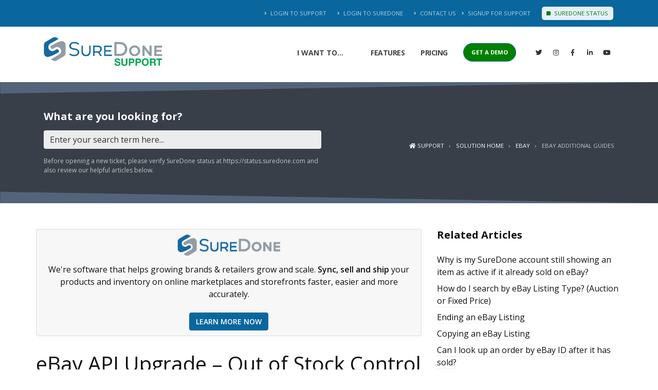

--- FILE ---
content_type: text/html; charset=utf-8
request_url: https://support.suredone.com/support/solutions/articles/1000235981-ebay-api-upgrade-out-of-stock-control-
body_size: 18422
content:
<!DOCTYPE html>
       
        <!--[if lt IE 7]><html class="no-js ie6 dew-dsm-theme " lang="en" dir="ltr" data-date-format="us"><![endif]-->       
        <!--[if IE 7]><html class="no-js ie7 dew-dsm-theme " lang="en" dir="ltr" data-date-format="us"><![endif]-->       
        <!--[if IE 8]><html class="no-js ie8 dew-dsm-theme " lang="en" dir="ltr" data-date-format="us"><![endif]-->       
        <!--[if IE 9]><html class="no-js ie9 dew-dsm-theme " lang="en" dir="ltr" data-date-format="us"><![endif]-->       
        <!--[if IE 10]><html class="no-js ie10 dew-dsm-theme " lang="en" dir="ltr" data-date-format="us"><![endif]-->       
        <!--[if (gt IE 10)|!(IE)]><!--><html class="no-js  dew-dsm-theme " lang="en" dir="ltr" data-date-format="us"><!--<![endif]-->
	<head>
		
		<!-- Ortto suredone1 capture code -->
<script>window.ap3c = window.ap3c || {};var ap3c = window.ap3c;ap3c.cmd = ap3c.cmd || [];ap3c.cmd.push(function() {ap3c.init('Y5LHqqc0iHbbOrBkc3VyZWRvbmUx', 'https://t.suredone.net/');ap3c.track({v: 0});});ap3c.activity = function(act) { ap3c.act = (ap3c.act || []); ap3c.act.push(act); };var s, t; s = document.createElement('script'); s.type = 'text/javascript'; s.src = "https://t.suredone.net/app.js";t = document.getElementsByTagName('script')[0]; t.parentNode.insertBefore(s, t);</script>
<!-- Google Tag Manager --><script>(function(w,d,s,l,i){w[l]=w[l]||[];w[l].push({'gtm.start':new Date().getTime(),event:'gtm.js'});var f=d.getElementsByTagName(s)[0],j=d.createElement(s),dl=l!='dataLayer'?'&l='+l:'';j.async=true;j.src='https://www.googletagmanager.com/gtm.js?id='+i+dl;f.parentNode.insertBefore(j,f);})(window,document,'script','dataLayer','GTM-5N8P8LB');</script><!-- End Google Tag Manager -->
<!-- <script>
document.addEventListener("DOMContentLoaded", (event) => {
  delete Array.prototype.toJSON;
  delete Date.prototype.toJSON;
  delete String.prototype.toJSON;
  delete Array.prototype.toJSON;
  delete Number.prototype.toJSON;
  delete Object.toJSON;
});
</script> -->
<!-- <script>
    !function(){var analytics=window.analytics=window.analytics||[];if(!analytics.initialize)if(analytics.invoked)window.console&&console.error&&console.error("Segment snippet included twice.");else{analytics.invoked=!0;analytics.methods=["trackSubmit","trackClick","trackLink","trackForm","pageview","identify","reset","group","track","ready","alias","debug","page","once","off","on","addSourceMiddleware","addIntegrationMiddleware","setAnonymousId","addDestinationMiddleware"];analytics.factory=function(e){return function(){var t=Array.prototype.slice.call(arguments);t.unshift(e);analytics.push(t);return analytics}};for(var e=0;e<analytics.methods.length;e++){var key=analytics.methods[e];analytics[key]=analytics.factory(key)}analytics.load=function(key,e){var t=document.createElement("script");t.type="text/javascript";t.async=!0;t.src="https://app.suredone.com/segment/analytics.js/v1/" + key + "/analytics.min.js";var n=document.getElementsByTagName("script")[0];n.parentNode.insertBefore(t,n);analytics._loadOptions=e};analytics._writeKey="BGhIo1ZMrzcWCLBhtos0g9kY1CLDT9wC";analytics.SNIPPET_VERSION="4.13.2";
  analytics.load("BGhIo1ZMrzcWCLBhtos0g9kY1CLDT9wC");
  analytics.page();
  }}();

</script> -->
<meta name="google-site-verification" content="AJMywzUhLz-KkOrPrBMTp8GTLkgJ0uDkgniCRf1ZA3U" />

<!-- Title for the page -->
<title> eBay API Upgrade – Out of Stock Control  : Support </title>

<!-- Meta information -->

      <meta charset="utf-8" />
      <meta http-equiv="X-UA-Compatible" content="IE=edge,chrome=1" />
      <meta name="description" content= "" />
      <meta name="author" content= "" />
       <meta property="og:title" content="eBay API Upgrade – Out of Stock Control " />  <meta property="og:url" content="https://support.suredone.com/support/solutions/articles/1000235981-ebay-api-upgrade-out-of-stock-control-" />  <meta property="og:description" content="  
 eBay API Upgrade – Out of Stock Control 
   
 Reminder: Out of Stock Control is a setting that can only be applied to eBay items that are Fixed Price with a duration of Good Till Canceled. 
   
 How Does Out of Stock Control Previously Worked?..." />  <meta property="og:image" content="https://s3.amazonaws.com/cdn.freshdesk.com/data/helpdesk/attachments/production/1000588569/logo/suredone-320x65.png?X-Amz-Algorithm=AWS4-HMAC-SHA256&amp;amp;X-Amz-Credential=AKIAS6FNSMY2XLZULJPI%2F20251230%2Fus-east-1%2Fs3%2Faws4_request&amp;amp;X-Amz-Date=20251230T165449Z&amp;amp;X-Amz-Expires=604800&amp;amp;X-Amz-SignedHeaders=host&amp;amp;X-Amz-Signature=6787711eced326cf618c9a1234bc2d935a4c0527a4b3ca69889ec85aa1f2bd92" />  <meta property="og:site_name" content="Support" />  <meta property="og:type" content="article" />  <meta name="twitter:title" content="eBay API Upgrade – Out of Stock Control " />  <meta name="twitter:url" content="https://support.suredone.com/support/solutions/articles/1000235981-ebay-api-upgrade-out-of-stock-control-" />  <meta name="twitter:description" content="  
 eBay API Upgrade – Out of Stock Control 
   
 Reminder: Out of Stock Control is a setting that can only be applied to eBay items that are Fixed Price with a duration of Good Till Canceled. 
   
 How Does Out of Stock Control Previously Worked?..." />  <meta name="twitter:image" content="https://s3.amazonaws.com/cdn.freshdesk.com/data/helpdesk/attachments/production/1000588569/logo/suredone-320x65.png?X-Amz-Algorithm=AWS4-HMAC-SHA256&amp;amp;X-Amz-Credential=AKIAS6FNSMY2XLZULJPI%2F20251230%2Fus-east-1%2Fs3%2Faws4_request&amp;amp;X-Amz-Date=20251230T165449Z&amp;amp;X-Amz-Expires=604800&amp;amp;X-Amz-SignedHeaders=host&amp;amp;X-Amz-Signature=6787711eced326cf618c9a1234bc2d935a4c0527a4b3ca69889ec85aa1f2bd92" />  <meta name="twitter:card" content="summary" />  <meta name="keywords" content="eBay, out of stock control" />  <link rel="canonical" href="https://support.suredone.com/support/solutions/articles/1000235981-ebay-api-upgrade-out-of-stock-control-" /> 

<!-- Responsive setting -->
<link rel="apple-touch-icon" href="https://s3.amazonaws.com/cdn.freshdesk.com/data/helpdesk/attachments/production/1035931155/fav_icon/favicon.ico" />
        <link rel="apple-touch-icon" sizes="72x72" href="https://s3.amazonaws.com/cdn.freshdesk.com/data/helpdesk/attachments/production/1035931155/fav_icon/favicon.ico" />
        <link rel="apple-touch-icon" sizes="114x114" href="https://s3.amazonaws.com/cdn.freshdesk.com/data/helpdesk/attachments/production/1035931155/fav_icon/favicon.ico" />
        <link rel="apple-touch-icon" sizes="144x144" href="https://s3.amazonaws.com/cdn.freshdesk.com/data/helpdesk/attachments/production/1035931155/fav_icon/favicon.ico" />
        <meta name="viewport" content="width=device-width, initial-scale=1.0, maximum-scale=5.0, user-scalable=yes" /> 

<script>
  function loadCssFile(filename){
    var linkElement=document.createElement("link");
    linkElement.setAttribute("rel", "stylesheet");
    linkElement.setAttribute("type", "text/css");
    linkElement.setAttribute("href", filename);
    document.getElementsByTagName("head")[0].appendChild(linkElement);
  }

var url = 'https://sdic.suredone.com/status/sitestatus.css?'+Date.now();
loadCssFile(url);
</script>

<meta name="viewport" content="width=device-width, initial-scale=1.0" />
<link href="https://fonts.googleapis.com/css?family=Open+Sans:300,300i,400,400i,700,700i" rel="stylesheet">
<link rel="preconnect" href="https://fonts.gstatic.com">
<link href="https://fonts.googleapis.com/css2?family=Open+Sans:ital,wght@0,300;0,400;0,600;0,700;1,400&display=swap" rel="stylesheet">
<link href="https://fonts.googleapis.com/css2?family=Shadows+Into+Light&display=swap" rel="stylesheet">

<link rel="stylesheet" href="https://use.fontawesome.com/releases/v5.14.0/css/all.css" />
<link rel="stylesheet" href="//cdn.jsdelivr.net/highlight.js/9.10.0/styles/github.min.css" />
<link rel="stylesheet" href="//cdn.jsdelivr.net/jquery.magnific-popup/1.0.0/magnific-popup.css" />


		
		<!-- Adding meta tag for CSRF token -->
		<meta name="csrf-param" content="authenticity_token" />
<meta name="csrf-token" content="zzsttmF2egheFh8NZB5WOVFunb6Sn0ya6shN1SAmLp+EKIK/9a24HzjkiQjAgw823dZ0Up0eblWA0jS4l1fMyg==" />
		<!-- End meta tag for CSRF token -->
		
		<!-- Fav icon for portal -->
		<link rel='shortcut icon' href='https://s3.amazonaws.com/cdn.freshdesk.com/data/helpdesk/attachments/production/1035931155/fav_icon/favicon.ico' />

		<!-- Base stylesheet -->
 
		<link rel="stylesheet" media="print" href="https://assets7.freshdesk.com/assets/cdn/portal_print-6e04b27f27ab27faab81f917d275d593fa892ce13150854024baaf983b3f4326.css" />
	  		<link rel="stylesheet" media="screen" href="https://assets1.freshdesk.com/assets/cdn/portal_utils-f2a9170fce2711ae2a03e789faa77a7e486ec308a2367d6dead6c9890a756cfa.css" />

		
		<!-- Theme stylesheet -->

		<link href="/support/theme.css?v=4&amp;d=1759106203" media="screen" rel="stylesheet" type="text/css">

		<!-- Google font url if present -->
		

		<!-- Including default portal based script framework at the top -->
		<script src="https://assets9.freshdesk.com/assets/cdn/portal_head_v2-d07ff5985065d4b2f2826fdbbaef7df41eb75e17b915635bf0413a6bc12fd7b7.js"></script>
		<!-- Including syntexhighlighter for portal -->
		<script src="https://assets2.freshdesk.com/assets/cdn/prism-841b9ba9ca7f9e1bc3cdfdd4583524f65913717a3ab77714a45dd2921531a402.js"></script>

		

		<!-- Access portal settings information via javascript -->
		 <script type="text/javascript">     var portal = {"language":"en","name":"Support","contact_info":"","current_page_name":"article_view","current_tab":"solutions","vault_service":{"url":"https://vault-service.freshworks.com/data","max_try":2,"product_name":"fd"},"current_account_id":95799,"preferences":{"bg_color":"#002644","header_color":"#EEEEEE","help_center_color":"#f9f9f9","footer_color":"#3b414e","tab_color":"#ffffff","tab_hover_color":"#f0f0ef","btn_background":"#ffffff","btn_primary_background":"#0083df","base_font":"Helvetica","text_color":"#333333","headings_font":"Helvetica Neue","headings_color":"#000000","link_color":"#049cdb","link_color_hover":"#036690","input_focus_ring_color":"#0083df","non_responsive":"false"},"image_placeholders":{"spacer":"https://assets2.freshdesk.com/assets/misc/spacer.gif","profile_thumb":"https://assets7.freshdesk.com/assets/misc/profile_blank_thumb-4a7b26415585aebbd79863bd5497100b1ea52bab8df8db7a1aecae4da879fd96.jpg","profile_medium":"https://assets5.freshdesk.com/assets/misc/profile_blank_medium-1dfbfbae68bb67de0258044a99f62e94144f1cc34efeea73e3fb85fe51bc1a2c.jpg"},"falcon_portal_theme":false,"current_object_id":1000235981};     var attachment_size = 20;     var blocked_extensions = "";     var allowed_extensions = "";     var store = { 
        ticket: {},
        portalLaunchParty: {} };    store.portalLaunchParty.ticketFragmentsEnabled = false;    store.pod = "us-east-1";    store.region = "US"; </script> 


			
	</head>
	<body>
            	
		
		
		<!-- Notification Messages -->
 <div class="alert alert-with-close notice hide" id="noticeajax"></div> 
<div class="layout layout--anonymous">
  <div class="layout__head">
	  

<header id="header" class="header-effect-shrink " >
  <div class="header-body border-top-0" style="top: 0px; position: fixed;">
      <div class="header-top header-top-default border-bottom-0 bg-color-primary" id="topheader" style="height: 52px; min-height: 0px; overflow: visible;">
          <div class="container">
              <div class="header-row py-2">
                  <div class="header-column justify-content-end">
                      <div class="header-row">
                          <nav class="header-nav-top">
                              <ul class="nav nav-pills text-uppercase text-2">
                                
                                <li class="nav-item nav-item-anim-icon d-none d-sm-block"> <a class="nav-link pl-0 text-light opacity-7" href="/support/login"><i class="fas fa-angle-right"></i> Login to support</a> </li>
                                
                                <li class="nav-item nav-item-anim-icon d-none d-sm-block"> <a class="nav-link pl-0 text-light opacity-7" href="https://app.suredone.com/login"><i class="fas fa-angle-right"></i> Login to Suredone</a> </li>
                                <li class="nav-item nav-item-anim-icon d-none d-md-block"> <a class="nav-link text-light opacity-7 pr-0" href="https://www.suredone.com/contact"><i class="fas fa-angle-right"></i> Contact Us</a> </li>
                                
                                    <li class="nav-item nav-item-anim-icon d-none d-sm-block"> <a class="nav-link pl-0 text-light opacity-7" href="/support/login"><i class="fas fa-angle-right"></i> Signup for support</a> </li>
                                
                                <li class="nav-item nav-item-anim-icon d-sm-block"> <a class="nav-link opacity-9 sitestatus-bar" href="https://status.suredone.com" target="_blank"><i class="fas fa-square"></i> SUREDONE STATUS</a></li>
                              </ul>
                          </nav>
                      </div>
                  </div>
              </div>
          </div>
      </div>
      <div class="header-container container" style="height: 100px; min-height: 0px;">
          <div class="header-row">
              <div class="header-column">
                  <div class="header-row">
                      <div class="header-logo" style="height: 48px;">
                          <a href="https://support.suredone.com/support/home">
                              <img class="logo-small" alt="SureDone Multichannel E-Commerce" height="48" data-sticky-width="197" data-sticky-height="40" src="https://assets.suredone.com/support/support-logo.png" style="top: 0px; height: 60px;">
                          </a>
                      </div>
                  </div>
              </div>
              <div class="header-column justify-content-end">
                  <div class="header-row">
                      <div class="header-nav header-nav-links order-2 order-lg-1">
                          <div class="header-nav-main header-nav-main-square header-nav-main-effect-2 header-nav-main-sub-effect-1">
                              <div role="navigation" class="s-collapse">
                                  <ul class="nav nav-pills" id="mainNav">
                                      <li class="dropdown dropdown-mega dropdown--sub"> 
                                        <span class="dropdown-item dropdown-toggle" role="button" href="https://app.suredone.com/login">I want to...</span> 
                                        <ul class="dropdown__list">
                                          
                                            <li class="dropwdown-list__item"><a class="dropwdown-list__link" href="/support/login">Login to Support</a></li>
                                            <li class="dropwdown-list__item"><a class="dropwdown-list__link" href="/support/solutions">View Help Articles</a></li>
                                            <li class="dropwdown-list__item"><a class="dropwdown-list__link" href="/support/discussions">View Discussions</a></li>
                                          
                                        </ul>
                                      </li>
                                    <li class="dropdown dropdown-mega">
                                      <a class="dropdown-item dropdown-toggle" href="https://www.suredone.com/features/">Features</a>
                                    </li>
                                    <li class="dropdown">
                                      <a class="dropdown-item dropdown-toggle" href="https://www.suredone.com/pricing/">Pricing</a>
                                    </li>
                                  </ul>
                                </div>
                          </div>
                          <a onclick="ga('gtm6.send', 'event', 'trial', 'clicked', 'header');" href="https://app.suredone.com/registration?" id="startfree" class="startfree btn btn-rounded btn-primary text-1 ml-3 font-weight-bold text-uppercase d-none d-sm-block" style="background-color:green;">GET A DEMO</a>
                          <a onclick="ga('gtm6.send', 'event', 'trial', 'clicked', 'header');" href="https://app.suredone.com/registration?" id="startfree" class="startfree btn btn-rounded btn-primary text-1 ml-3 font-weight-bold text-uppercase d-block d-sm-none" style="background-color:green;">GET A DEMO</a>
                          <button class="btn header-btn-collapse-nav" data-toggle="collapse" data-target=".header-nav-main nav">
                              <i class="fas fa-bars"></i>
                          </button>
                      </div>
                      <div class="header-nav-features order-1 order-lg-2 d-none d-md-block ">
                          <div class="header-nav-feature header-nav-features-social-icons">
                              <ul class="header-social-icons social-icons social-icons-clean ml-0">
                                  <li class="social-icons-twitter"><a href="https://twitter.com/suredone" target="_blank" title="Twitter"><i class="fab fa-twitter"></i></a></li>
                                  <li class="social-icons-instagram"><a href="https://www.instagram.com/suredonehq/" target="_blank" title="Instagram"><i class="fab fa-instagram"></i></a></li>
                                  <li class="social-icons-facebook"><a href="https://facebook.com/suredonehq" target="_blank" title="Facebook"><i class="fab fa-facebook-f"></i></a></li>
                                  <li class="social-icons-linkedin"><a href="https://www.linkedin.com/company/suredone" target="_blank" title="Linkedin"><i class="fab fa-linkedin-in"></i></a></li>
                                  <li class="social-icons-youtube"><a href="https://youtube.com/suredone" target="_blank" title="YouTube"><i class="fab fa-youtube"></i></a></li>
                              </ul>
                          </div>
                      </div>
                  </div>
              </div>
          </div>
      </div>
  </div>
</header>
<style>.sema-header {width: 80%;margin-bottom:20px;} .sema-header-img {max-width: 50%;} .sema-stripe {height: 10px;   background-color: #ba282e; width: 50%;} @media only screen and (max-width: 600px) {.sema-header {width: 80%;}}</style>
<!-- <center><div class="sema-header"><link href="https://assets.calendly.com/assets/external/widget.css" rel="stylesheet">
<script src="https://assets.calendly.com/assets/external/widget.js" type="text/javascript" async></script>
  <a href="" onclick="Calendly.initPopupWidget({url: 'https://calendly.com/d/cqc2-k85-4z6'});return false;"><img class="sema-header-img" src="//d3inagkmqs1m6q.cloudfront.net/v8/images/sema-website-banner-2024.png"></a></div></center> -->
<div class="topbar topbar--small" data-topbar>
  <!-- Search and page links for the page -->
  
    
  

</div>



  </div>
  <div class="layout__content">

    
      <div class="bt-container">
        <div class="bt-container-inner">
    
        
    </div>
</div>    
<div class="bt-container bt-container--search">
<div class="bt-container-inner">
<div class="row row--flex row--center">
  <div class="column column--sm-6">
    <div class="searchbox">
      <p class="h4 searchbox__title">What are you looking for?</p>
      <form class="hc-search-form print--remove" autocomplete="off" action="/support/search/solutions" id="hc-search-form" data-csrf-ignore="true">
	<div class="hc-search-input">
	<label for="support-search-input" class="hide">Enter your search term here...</label>
		<input placeholder="Enter your search term here..." type="text"
			name="term" class="special" value=""
            rel="page-search" data-max-matches="10" id="support-search-input">
	</div>
	<div class="hc-search-button">
		<button class="btn btn-primary" aria-label="Search" type="submit" autocomplete="off">
			<i class="mobile-icon-search hide-tablet"></i>
			<span class="hide-in-mobile">
				Search
			</span>
		</button>
	</div>
</form>
      <p class="searchbox__note">Before opening a new ticket, please verify SureDone status at <a href="https://status.suredone.com">https://status.suredone.com</a> and also review our helpful articles below.</p>
    </div>
  </div>
  <div class="column column--sm-6 column--breadcrumbs">
    <ol class="breadcrumbs breadcrumbs--custom">
      <li>
        <a href="/support/home"><i class="fas fa-home"></i> Support</a>
      </li>
      <li title="Solution home">
        <a href="/support/solutions">Solution home</a>
      </li>
      <li title="eBay">
        <a href="/support/solutions/1000131609">eBay</a>
      </li>
      <li title="eBay Additional Guides">
        <a href="/support/solutions/folders/1000228101">eBay Additional Guides</a>
      </li>
    </ol>
  </div>
</div> 
</div>
</div>    
<div class="bt-container">
<div class="bt-container-inner">


<div class="article-page">

  <div class="row clearfix">
    <div class="column column--sm-8">
      <article class="article clearfix" itemscope itemtype="http://schema.org/Article">
        <header class="article-header">
                    
          <section class="conversion-block" style="padding:10px">
              <img class="conversion-block__logo" alt="SureDone Multichannel E-Commerce" height="48" src="//d3inagkmqs1m6q.cloudfront.net/v8/images/suredone-236x48.png" width="200" />
              <p>We're software that helps growing brands & retailers grow and scale. <b>Sync, sell and ship</b> your products and inventory on online marketplaces and storefronts faster, easier and more accurately.</p>
              <a href="https://www.suredone.com?utm_source=suredone&utm_medium=internal&utm_campaign=solutionsingle&utm_content=na" class="btn btn-primary" target="_blank">Learn more now</a>
            </section>
          

          <h1 class="article__title" itemprop="name">
            eBay API Upgrade – Out of Stock Control 
          </h1>

          <div class="article-meta">
            <div class="article-meta__col article-meta__col--main">
              <div class="entry-info">
                <div class="entry-info__content">
                  <div class="meta">Modified on: Wed, Sep 7, 2022 at  4:59 PM</div>
                </div>
              </div>
            </div>
          </div>

          <ul class="article-tags meta">
            
              <li class="article-tags__item"><i class="fas fa-tag article-tags__icon"></i>eBay</li>
            
              <li class="article-tags__item"><i class="fas fa-tag article-tags__icon"></i>out of stock control</li>
            
          </ul>
        </header>

        <div class="article__body markdown" itemprop="articleBody">
          <div dir="ltr"><div dir="ltr">
<p><strong>eBay API Upgrade – Out of Stock Control</strong></p>
<p><strong><br></strong></p>
<p><strong>Reminder: Out of Stock Control is a setting that can only be applied to eBay items that are Fixed Price with a duration of Good Till Canceled.</strong></p>
<p><strong><br></strong></p>
<p><strong>How Does Out of Stock Control Previously Worked?</strong></p>
<p><strong><br></strong></p>
<p>Previously, Out of Stock Control could be applied on an item by item basis with a toggle that exists in the product editor of the item. There was also a default setting in the eBay channel settings that can be set to automatically have Out of Stock Control applied to new items or have it off.</p>
<p><br></p>
<p><strong>How Out of Stock Control Works Now?</strong></p>
<p><strong><br></strong></p>
<p>eBay has changed Out of Stock Control so that it can be applied on an instance level. This means you can either have all your new items have Out of Stock Control on or off. There will be no option to have some items have it on and have some items have it off. By default, this toggle will be OFF In your Channel Settings even if you previously had items set up to have Out of Stock Control on.&nbsp;</p>
<p><br></p>
<p><strong>Changes in the UI</strong></p>
<p><strong><br></strong></p>
<p>There is a new Out of Stock Control toggle added to the eBay channel settings that allows you to adjust the setting at an instance level. By default the toggle is turned off. The Out of Stock toggle previously seen in individual items' product editors will be removed.&nbsp;</p>
<p><br></p>
<p><strong>How Will These Changes Affect Listings Made Prior to Update?</strong></p>
<p><strong><br></strong></p>
<p>Current listings are subject to change upon updating depending on what the listing is currently set to and how you decide to set Out of Stock Control for your instance. The following table will explain what will happen to your listing:</p>
<p style="text-align: center;"><br></p>
<table border="1" cellpadding="0" cellspacing="0" style="text-align: center;"><tbody>
<tr>
<td style="width: 155.8pt; border-width: 1pt; border-color: windowtext; padding: 0in 5.4pt;" width="208"><p style="margin-bottom: 0.0001pt; line-height: normal;"><strong>Does current listing have Out of Stock Control ON or OFF?</strong></p></td>
<td style="width: 155.85pt; border-top-width: 1pt; border-right-width: 1pt; border-bottom-width: 1pt; border-left-style: none; border-top-color: windowtext; border-right-color: windowtext; border-bottom-color: windowtext; padding: 0in 5.4pt;" width="208"><p style="margin-bottom: 0.0001pt; line-height: normal;"><strong>New Out of Stock Control Setting</strong></p></td>
<td style="width: 155.85pt; border-top-width: 1pt; border-right-width: 1pt; border-bottom-width: 1pt; border-left-style: none; border-top-color: windowtext; border-right-color: windowtext; border-bottom-color: windowtext; padding: 0in 5.4pt;" width="208">
<p style="margin-bottom: 0.0001pt; line-height: normal;"><strong>Resulting Behavior</strong></p>
<p style="margin-bottom: 0.0001pt; line-height: normal;">&nbsp;</p>
</td>
</tr>
<tr>
<td style="width: 155.8pt; border-right-width: 1pt; border-bottom-width: 1pt; border-left-width: 1pt; border-top-style: none; border-right-color: windowtext; border-bottom-color: windowtext; border-left-color: windowtext; padding: 0in 5.4pt;" width="208">
<p style="margin-bottom: 0.0001pt; text-align: center; line-height: 115%;">&nbsp;</p>
<p style="margin-bottom: 0.0001pt; text-align: center; line-height: 115%;">OFF</p>
<p style="margin-bottom: 0.0001pt; text-align: center; line-height: 115%;">&nbsp;</p>
</td>
<td style="width: 155.85pt; border-top-style: none; border-left-style: none; border-bottom-width: 1pt; border-bottom-color: windowtext; border-right-width: 1pt; border-right-color: windowtext; padding: 0in 5.4pt;" width="208">
<p style="margin-bottom: 0.0001pt; text-align: center; line-height: 115%;">&nbsp;</p>
<p style="margin-bottom: 0.0001pt; text-align: center; line-height: 115%;">ON</p>
</td>
<td style="width: 155.85pt; border-top-style: none; border-left-style: none; border-bottom-width: 1pt; border-bottom-color: windowtext; border-right-width: 1pt; border-right-color: windowtext; padding: 0in 5.4pt;" width="208"><p style="text-align: left; margin-bottom: 0.0001pt; line-height: normal;">Listing will have Out of Stock Control applied when the item is updated or relisted</p></td>
</tr>
<tr>
<td style="width: 155.8pt; border-right-width: 1pt; border-bottom-width: 1pt; border-left-width: 1pt; border-top-style: none; border-right-color: windowtext; border-bottom-color: windowtext; border-left-color: windowtext; padding: 0in 5.4pt;" width="208">
<p style="margin-bottom: 0.0001pt; text-align: center; line-height: 115%;">&nbsp;</p>
<p style="margin-bottom: 0.0001pt; text-align: center; line-height: 115%;">ON</p>
<p style="margin-bottom: 0.0001pt; text-align: center; line-height: 115%;">&nbsp;</p>
</td>
<td style="width: 155.85pt; border-top-style: none; border-left-style: none; border-bottom-width: 1pt; border-bottom-color: windowtext; border-right-width: 1pt; border-right-color: windowtext; padding: 0in 5.4pt;" width="208">
<p style="margin-bottom: 0.0001pt; text-align: center; line-height: 115%;">&nbsp;</p>
<p style="margin-bottom: 0.0001pt; text-align: center; line-height: 115%;">OFF</p>
</td>
<td style="width: 155.85pt; border-top-style: none; border-left-style: none; border-bottom-width: 1pt; border-bottom-color: windowtext; border-right-width: 1pt; border-right-color: windowtext; padding: 0in 5.4pt;" width="208"><p style="text-align: left; margin-bottom: 0.0001pt; line-height: normal;">Listing will still have Out of Stock Control</p></td>
</tr>
<tr>
<td style="width: 155.8pt; border-right-width: 1pt; border-bottom-width: 1pt; border-left-width: 1pt; border-top-style: none; border-right-color: windowtext; border-bottom-color: windowtext; border-left-color: windowtext; padding: 0in 5.4pt;" width="208">
<p style="margin-bottom: 0.0001pt; text-align: center; line-height: 115%;">&nbsp;</p>
<p style="margin-bottom: 0.0001pt; text-align: center; line-height: 115%;">OFF</p>
<p style="margin-bottom: 0.0001pt; text-align: center; line-height: 115%;">&nbsp;</p>
</td>
<td style="width: 155.85pt; border-top-style: none; border-left-style: none; border-bottom-width: 1pt; border-bottom-color: windowtext; border-right-width: 1pt; border-right-color: windowtext; padding: 0in 5.4pt;" width="208">
<p style="margin-bottom: 0.0001pt; text-align: center; line-height: 115%;">&nbsp;</p>
<p style="margin-bottom: 0.0001pt; text-align: center; line-height: 115%;">OFF</p>
</td>
<td style="width: 155.85pt; border-top-style: none; border-left-style: none; border-bottom-width: 1pt; border-bottom-color: windowtext; border-right-width: 1pt; border-right-color: windowtext; padding: 0in 5.4pt;" width="208"><p style="text-align: left; margin-bottom: 0.0001pt; line-height: normal;">Listing will still have Out of Stock Control NOT applied</p></td>
</tr>
<tr>
<td style="width: 155.8pt; border-right-width: 1pt; border-bottom-width: 1pt; border-left-width: 1pt; border-top-style: none; border-right-color: windowtext; border-bottom-color: windowtext; border-left-color: windowtext; padding: 0in 5.4pt;" width="208">
<p style="margin-bottom: 0.0001pt; text-align: center; line-height: 115%;">&nbsp;</p>
<p style="margin-bottom: 0.0001pt; text-align: center; line-height: 115%;">ON</p>
<p style="margin-bottom: 0.0001pt; text-align: center; line-height: 115%;">&nbsp;</p>
</td>
<td style="width: 155.85pt; border-top-style: none; border-left-style: none; border-bottom-width: 1pt; border-bottom-color: windowtext; border-right-width: 1pt; border-right-color: windowtext; padding: 0in 5.4pt;" width="208">
<p style="margin-bottom: 0.0001pt; text-align: center; line-height: 115%;">&nbsp;</p>
<p style="margin-bottom: 0.0001pt; text-align: center; line-height: 115%;">ON</p>
</td>
<td style="width: 155.85pt; border-top-style: none; border-left-style: none; border-bottom-width: 1pt; border-bottom-color: windowtext; border-right-width: 1pt; border-right-color: windowtext; padding: 0in 5.4pt;" width="208"><p style="text-align: left; margin-bottom: 0.0001pt; line-height: normal;">Listing will still have Out of Stock Control applied</p></td>
</tr>
</tbody></table>
<p style="text-align: center;">&nbsp;</p>
<p style="text-align: left;"><br></p>
<p style="text-align: left;"><br></p>
<p style="text-align: left;"><strong><em>Note: When the change rolls out, your Out of Stock control setting will be set to Off by default. This will ensure that your existing listings with item level settings will not be affected by the update until you decide to change the setting to On.</em></strong></p>
</div></div>
        </div>

        
      </article>

      <footer class="article-footer clearfix">
      </footer>
    </div>
    <div class="column column--sm-4">
      <div class="article-sidebar">
        
          <div class="related-articles">
            <h4 class="related-articles__title">Related Articles</h4>
            <ul class="related-articles__list">
              
                
                <li>
                  <a href="/support/solutions/articles/1000024595-why-is-my-suredone-account-still-showing-an-item-as-active-if-it-already-sold-on-ebay-">Why is my SureDone account still showing an item as active if it already sold on eBay?</a>
                  </li>
                
              
                
                <li>
                  <a href="/support/solutions/articles/1000198964-how-do-i-search-by-ebay-listing-type-auction-or-fixed-price-">How do I search by eBay Listing Type?  (Auction or Fixed Price)</a>
                  </li>
                
              
                
                <li>
                  <a href="/support/solutions/articles/1000221124-ending-an-ebay-listing">Ending an eBay Listing</a>
                  </li>
                
              
                
                <li>
                  <a href="/support/solutions/articles/1000221119-copying-an-ebay-listing">Copying an eBay Listing</a>
                  </li>
                
              
                
                <li>
                  <a href="/support/solutions/articles/1000046606-can-i-look-up-an-order-by-ebay-id-after-it-has-sold-">Can I look up an order by eBay ID after it has sold?</a>
                  </li>
                
              
                
                <li>
                  <a href="/support/solutions/articles/1000222223-features-for-ebay-listing-types-auction-fixed-price-">Features for eBay Listing Types (Auction & Fixed Price)</a>
                  </li>
                
              
                
                <li>
                  <a href="/support/solutions/articles/1000222224-setting-up-ebay-auctions-">Setting up eBay Auctions </a>
                  </li>
                
              
                
                <li>
                  <a href="/support/solutions/articles/1000249583-sorting-ebay-store-categories-on-the-single-item-page">Sorting eBay Store Categories on the Single Item Page</a>
                  </li>
                
              
                
                <li>
                  <a href="/support/solutions/articles/1000115053-why-won-t-local-pickup-work-with-calculated-shipping-">Why Won't Local Pickup Work with Calculated Shipping? </a>
                  </li>
                
              
                
                <li>
                  <a href="/support/solutions/articles/1000118125-what-item-specifics-are-required-for-my-category-">What Item Specifics are required for my category?</a>
                  </li>
                
              
                
                <li>
                  <a href="/support/solutions/articles/1000118126-how-do-i-find-the-ebay-category-numbers-">How do I find the eBay Category Numbers?</a>
                  </li>
                
              
                
                <li>
                  <a href="/support/solutions/articles/1000118237-in-what-categories-may-i-list-variations-">In what categories may I list variations?</a>
                  </li>
                
              
                
                <li>
                  <a href="/support/solutions/articles/1000118245-i-received-a-message-from-ebay-but-i-don-t-understand-what-it-means-">I received a message from eBay, but I don't understand what it means.</a>
                  </li>
                
              
                
                <li>
                  <a href="/support/solutions/articles/1000118246-i-got-an-error-saying-my-listing-violates-ebay-policy-why-">I got an error saying my listing violates eBay Policy, why?</a>
                  </li>
                
              
                
                <li>
                  <a href="/support/solutions/articles/1000118413-what-if-i-can-t-find-my-solution-here-">What if I can't find my solution here?</a>
                  </li>
                
              
                
                <li>
                  <a href="/support/solutions/articles/1000124956-how-do-i-remove-the-amazon-s-bullet-points-from-my-ebay-template-">How do I remove the Amazon's Bullet Points from my eBay Template?</a>
                  </li>
                
              
                
                <li>
                  <a href="/support/solutions/articles/1000125421-where-can-i-find-the-ebay-measurement-charts-">Where can I find the eBay Measurement Charts?</a>
                  </li>
                
              
                
                <li>
                  <a href="/support/solutions/articles/1000128061-how-do-i-get-an-active-inventory-report-from-ebay-">How do I get an active inventory report from eBay?</a>
                  </li>
                
              
                
                <li>
                  <a href="/support/solutions/articles/1000155611-shipping-error-one-or-more-of-these-items-below-can-t-be-purchased">Shipping Error: One or more of these items below can't be purchased</a>
                  </li>
                
              
                
                <li>
                  <a href="/support/solutions/articles/1000156130-how-do-i-fix-the-javascript-error-when-i-try-to-embed-youtube-videos-in-the-longsdescription-">How do I fix the javascript Error when I try to embed youtube videos in the longsdescription?</a>
                  </li>
                
              
                
                <li>
                  <a href="/support/solutions/articles/1000158516-ebay-variation-fix">eBay Variation Fix</a>
                  </li>
                
              
                
                <li>
                  <a href="/support/solutions/articles/1000141159-how-do-i-opt-in-and-out-of-business-policies-">How do I Opt in and Out of Business Policies?</a>
                  </li>
                
              
                
                <li>
                  <a href="/support/solutions/articles/1000141972-how-do-i-edit-my-custom-ebay-template-in-suredone-">How do I edit my custom eBay template in Suredone?</a>
                  </li>
                
              
                
                <li>
                  <a href="/support/solutions/articles/1000143340-how-do-ebay-variation-images-work-in-suredone-thumbnail-default-photos-variable-photos-">How do eBay Variation Images work in SureDone (Thumbnail, Default Photos, Variable Photos)</a>
                  </li>
                
              
                
                <li>
                  <a href="/support/solutions/articles/1000146495-what-does-the-use-variation-images-in-default-setting-do-">What does the "Use Variation Images in Default" setting do?</a>
                  </li>
                
              
                
                <li>
                  <a href="/support/solutions/articles/1000149023-why-are-we-getting-a-duplicate-listing-error-message-from-ebay-">Why are we getting a duplicate listing error message from eBay?</a>
                  </li>
                
              
                
                <li>
                  <a href="/support/solutions/articles/1000151646-my-ebay-authorization-token-expired-do-i-have-to-re-sync-everything-manually-">My eBay authorization token expired do I have to re-sync everything manually?</a>
                  </li>
                
              
                
                <li>
                  <a href="/support/solutions/articles/1000180312-list-of-shiptolocations-for-global-shipping">List of Shiptolocations for Global Shipping</a>
                  </li>
                
              
                
                <li>
                  <a href="/support/solutions/articles/1000183967-ebay-customer-template-step-by-step">eBay Customer Template Step by Step</a>
                  </li>
                
              
                
                <li>
                  <a href="/support/solutions/articles/1000211472-why-don-t-my-images-show-up-in-ebay-for-active-listings-and-or-search-results-">Why Don't My Images Show up in eBay for Active Listings And/Or Search Results?</a>
                  </li>
                
              
            </ul>
          </div>
        
      </div>
    </div>
  </div>
</div>
        
    
        </div>
      </div>
    

  </div>
  
  <div class="layout__footer">
		<section class="call-to-action call-to-action-strong-grey content-align-center call-to-action-in-footer">
  <div class="container">
      <div class="row">
          <div class="col-md-9 col-lg-9">
              <div class="call-to-action-content">
                  <span class="h2call font-weight-normal text-6 mb-0">Not sold yet? We'll walk you through a no obligation demo of our comprehensive multichannel e-commerce solution.</span>
              </div>
          </div>
          <div class="col-md-3 col-lg-3">
              <div class="call-to-action-btn">
                  <a onclick="ga('gtm6.send', 'event', 'trial', 'clicked', 'footer');" href="https://app.suredone.com/registration?" target="_blank" id="startfree" class="startfree btn btn-xl btn-modern btn-primary">GET A DEMO</a>
              </div>
          </div>
      </div>
  </div>
</section>

<footer id="footer">
  <div class="container">
      <div class="footer-ribbon">
          <span>Get in Touch</span>
      </div>
      <div class="row py-5 my-4">
          <div class="col-md-9 mb-4 mb-lg-0">
              <h5 class="text-3 mb-3">ABOUT US</h5>
              <p class="mt-2 mb-2">SureDone is a multichannel e-commerce platform for growing businesses, brands and enterprises. It provides product management, listing, inventory sync and order management (OMS) for sellers who use eBay, eBay Motors, Amazon, Walmart, BigCommerce, Shopify, Magento and more.</p>
              <p><a href="https://www.suredone.com/features/" class="btn-flat btn-xs text-color-light"><strong class="text-2">VIEW MORE</strong><i class="fas fa-angle-right p-relative top-1 pl-2"></i></a></p>
              <div class="row pt-3">
                  <div class="col-6 col-lg-3 mb-4 mb-lg-0">
                      <h5 class="text-3 mb-3">QUICK LINKS</h5>
                      <ul class="list list-icons list-icons-sm mb-0">
                          <li><i class="fas fa-angle-right top-8"></i> <a class="link-hover-style-1" href="https://www.suredone.com/">Home</a></li>
                          <li><i class="fas fa-angle-right top-8"></i> <a class="link-hover-style-1" href="https://www.suredone.com/features/">Features</a></li>
                          <li><i class="fas fa-angle-right top-8"></i> <a class="link-hover-style-1" href="https://www.suredone.com/pricing/">Pricing</a></li>
                          <li><i class="fas fa-angle-right top-8"></i> <a class="link-hover-style-1" href="https://www.suredone.com/customers/">Customers</a></li>
                          <li><i class="fas fa-angle-right top-8"></i> <a class="link-hover-style-1" href="https://support.suredone.com">Support</a></li>
                          <li><i class="fas fa-angle-right top-8"></i> <a class="link-hover-style-1" href="https://www.suredone.com/about/">About</a></li>
                          <li><i class="fas fa-angle-right top-8"></i> <a class="link-hover-style-1" href="https://www.suredone.com/contact">Contact</a></li>
                          <li><i class="fas fa-angle-right top-8"></i> <a class="link-hover-style-1" href="https://www.suredone.com/about/media-kit/">Media Assets</a></li>
                      </ul>
                  </div>
                  <div class="col-6 col-lg-3 mb-4 mb-lg-0">
                      <h5 class="text-3 mb-3">FEATURES</h5>
                      <ul class="list list-icons list-icons-sm mb-0">
                          <li><i class="fas fa-angle-right top-8"></i> <a class="link-hover-style-1" href="https://www.suredone.com/features/enterprise-multichannel/">Enterprise Solutions</a></li>
                          <li><i class="fas fa-angle-right top-8"></i> <a class="link-hover-style-1" href="https://www.suredone.com/features/product-information-management/">Product Information Management</a></li>
                          <li><i class="fas fa-angle-right top-8"></i> <a class="link-hover-style-1" href="https://www.suredone.com/features/listing-management/">Product Listing Management</a></li>
                          <li><i class="fas fa-angle-right top-8"></i> <a class="link-hover-style-1" href="https://www.suredone.com/features/inventory-management/">Inventory Management System</a></li>
                          <li><i class="fas fa-angle-right top-8"></i> <a class="link-hover-style-1" href="https://www.suredone.com/features/bulk-upload/">Bulk Uploader</a></li>
                          <li><i class="fas fa-angle-right top-8"></i> <a class="link-hover-style-1" href="https://www.suredone.com/features/advanced-search/">Advanced Search</a></li>
                          <li><i class="fas fa-angle-right top-8"></i> <a class="link-hover-style-1" href="https://www.suredone.com/features/ecommerce-storefront/">E-Commerce Shopping Cart</a></li>
                          <li><i class="fas fa-angle-right top-8"></i> <a class="link-hover-style-1" href="https://www.suredone.com/features/order-management/">Order Management System</a></li>
                          <li><i class="fas fa-angle-right top-8"></i> <a class="link-hover-style-1" href="https://www.suredone.com/features/api-automation/">Developer API</a></li>
                          <li><i class="fas fa-angle-right top-8"></i> <a class="link-hover-style-1" href="https://www.suredone.com/features/powerful-integrations/">Marketplaces &amp; Integrations</a></li>
                          <li><i class="fas fa-angle-right top-8"></i> <a class="link-hover-style-1" href="https://www.suredone.com/partners/">Partner Integrations</a></li>
                          <li><i class="fas fa-angle-right top-8"></i> <a class="link-hover-style-1" href="https://www.suredone.com/features/dci-integration/">DCI Integration</a></li>
                      </ul>
                  </div>
                  <div class="col-6 col-lg-3 mb-4 mb-lg-0">
                      <h5 class="text-3 mb-3">E-Commerce Categories</h5>
                      <ul class="list list-icons list-icons-sm mb-0">
                          <li><i class="fas fa-angle-right top-8"></i> <a class="link-hover-style-1" href="https://www.suredone.com/customers/motors/">Automotive &amp; Powersports</a></li>
                          <li><i class="fas fa-angle-right top-8"></i> <a class="link-hover-style-1" href="https://www.suredone.com/customers/apparel/">Apparel &amp; Clothing</a></li>
                          <li><i class="fas fa-angle-right top-8"></i> <a class="link-hover-style-1" href="https://www.suredone.com/customers/business-industrial/">Business &amp; Industrial</a></li>
                          <li><i class="fas fa-angle-right top-8"></i> <a class="link-hover-style-1" href="https://www.suredone.com/customers/electronics/">Electronics</a></li>
                          <li><i class="fas fa-angle-right top-8"></i> <a class="link-hover-style-1" href="https://www.suredone.com/customers/jewelry/">Jewelery</a></li>
                      </ul>
                      <h5 class="text-3 mb-3">SureDone vs. Other Solutions</h5>
                      <ul class="list list-icons list-icons-sm mb-0">
                          <li><i class="fas fa-angle-right top-8"></i> <a class="link-hover-style-1" href="https://www.suredone.com/channeladvisor-alternative-for-business/">Channel Advisor Alternative</a></li>
                          <li><i class="fas fa-angle-right top-8"></i> <a class="link-hover-style-1" href="https://www.suredone.com/sellbrite-alternative-for-small-business/">Sellbrite Alternative</a></li>
                      </ul>
                  </div>
                  <div class="col-6 col-lg-3 mb-4 mb-lg-0">
                      <h5 class="text-3 mb-3">SUPPORT</h5>
                      <ul class="list list-icons list-icons-sm mb-0">
                          <li><i class="fas fa-angle-right top-8"></i> <a class="link-hover-style-1" href="https://suredone.zoom.us/webinar/register/8016057285590/WN_d47o3tpXQny00czUqEoqEg">Live Demo/Instruction</a></li>
                          <li><i class="fas fa-angle-right top-8"></i> <a class="link-hover-style-1" href="https://support.suredone.com/support/solutions">Guides</a></li>
                          <li><i class="fas fa-angle-right top-8"></i> <a class="link-hover-style-1" href="https://elearn.suredone.com">eLearn SureDone</a></li>
                          <li><i class="fas fa-angle-right top-8"></i> <a class="link-hover-style-1" href="https://www.suredone.com/faq/">FAQ</a></li>
                          <li><i class="fas fa-angle-right top-8"></i> <a class="link-hover-style-1" href="https://support.suredone.com/support/tickets">Support Tickets</a></li>
                          <li><i class="fas fa-angle-right top-8"></i> <a class="link-hover-style-1" href="https://support.suredone.com/support/discussions">Support Forums</a></li>
                          <li><i class="fas fa-angle-right top-8"></i> <a class="link-hover-style-1" href="https://app.suredone.com/product-updates">Product Updates</a></li>
                          <li><i class="fas fa-angle-right top-8"></i> <a class="link-hover-style-1" href="https://status.suredone.com">System Status</a></li>
                      </ul>
                  </div>
              </div>
          </div>
          <div class="col-md-3 mb-4 mb-lg-0">
              <h5 class="text-3 mb-3 pb-1">CONTACT US</h5>
              <ul class="list list-icons list-icons-lg">
                  <li class="mb-1"><i class="far fa-dot-circle text-color-primary"></i>
                      <p class="m-0">115 E 23rd St., New York, NY 10010</p>
                  </li>
                  <li class="mb-1"><i class="far fa-envelope text-color-primary"></i>
                      <p class="m-0"><a href="mailto:hello@suredone.com">hello@suredone.com</a></p>
                  </li>
              </ul>
              <ul class="footer-social-icons social-icons mt-4">
                  <li class="social-icons-twitter"><a href="http://www.twitter.com/suredone" target="_blank" title="Twitter"><i class="fab fa-twitter"></i></a></li>
                  <li class="social-icons-facebook"><a href="http://www.facebook.com/suredonehq" target="_blank" title="Facebook"><i class="fab fa-facebook-f"></i></a></li>
                  <li class="social-icons-instagram"><a href="http://www.instagram.com/suredonehq" target="_blank" title="Facebook"><i class="fab fa-instagram"></i></a></li>
                  <li class="social-icons-linkedin"><a href="http://www.linkedin.com/company/suredone" target="_blank" title="Linkedin"><i class="fab fa-linkedin-in"></i></a></li>
                  <li class="social-icons-youtube"><a href="https://youtube.com/suredone" target="_blank" title="Youtube"><i class="fab fa-youtube"></i></a></li>

              </ul>
          </div>
      </div>
  </div>
  <div class="footer-copyright">
      <div class="container py-2">
          <div class="row py-4">
              <div class="col-lg-7 d-flex align-items-center justify-content-center justify-content-lg-start mb-4 mb-lg-0">
                  <p>
                    <a href="https://www.suredone.com/" class="logo pr-0 pr-lg-3">
                        <img alt="SureDone Multichannel E-Commerce Software" src="https://assets.suredone.com/support/support-logo.png" class="opacity-5" style="height:45px;">
                    </a>
                    SureDone Inc. © Copyright 2012 - 2021. All Rights Reserved.</p>
              </div>
              <div class="col-lg-4 d-flex align-items-center justify-content-center justify-content-lg-end">
                  <nav id="sub-menu">
                      <ul>
                          <li><i class="fas fa-angle-right"></i><a href="https://www.suredone.com/contact-demo/" class="ml-1 text-decoration-none"> Contact Us</a></li>
                          <li><i class="fas fa-angle-right"></i><a href="https://www.suredone.com/terms/" class="ml-1 text-decoration-none"> Terms of Use</a></li>
                          <li><i class="fas fa-angle-right"></i><a href="https://www.suredone.com/privacy/" class="ml-1 text-decoration-none"> Privacy Policy</a></li>
                          <!-- <li><i class="fas fa-angle-right"></i><a href="https://www.suredone.com/security" class="ml-1 text-decoration-none"> Security</a></li> -->
                      </ul>
                  </nav>
              </div>
          </div>
      </div>
  </div>
</footer>

  </div>
</div>

<div class="s-modal hidden" data-check-level>
	<div class="s-modal__content">
		<span class="s-modal__close" data-dismiss="modal" aria-label="Close"><i class="fas fa-times"></i></span>
		<p class="s-modal__text">If you do not meet the following guidelines you may be charged $75/hour to resolve your issue. Only open a P1 ticket for EMERGENCY Issues with LISTING/ORDERS (NOT ADDING/EDITING) for over 25% of items having a material effect on your business income or if you have received a warning of suspension/have been suspended from channel.</p>
		<p class="s-modal__text">Do you still want to set this as a P1 issue?</p>
		<a href="#" class="s-modal__button btn btn-primary" data-modal-answer="yes">Yes</a>
		<a href="#" class="s-modal__button btn btn-default" data-modal-answer="no">No</a>
	</div>
</div>
<div class="s-modal-backdrop hidden" data-modal-backdrop></div>

<!-- Google Tag Manager (noscript) -->
<noscript><iframe src="https://www.googletagmanager.com/ns.html?id=GTM-5N8P8LB" height="0" width="0" style="display:none;visibility:hidden"></iframe></noscript>
<!-- End Google Tag Manager (noscript) -->

<script src="//cdn.jsdelivr.net/jquery.magnific-popup/1.0.0/jquery.magnific-popup.min.js"></script>
<script src="//cdn.jsdelivr.net/highlight.js/9.10.0/highlight.min.js"></script>

<script>
	(function($) {
  hljs.initHighlightingOnLoad();

  var BT_SETTINGS = {
    css: {
      activeClass: 'is-active',
      hiddenClass: 'is-hidden',
      visibleClass: 'is-visible'
    }
  };

	  var $topbar = $('[data-topbar]');
	  var $topSearchBar = $('.topbar__search .hc-search-form');
	  var $topSearchBarQuery = $topSearchBar.find('input.special');
	  var $topSearchBarBtn = $('.topbar__btn-search');

	  $topbar.removeClass(BT_SETTINGS.css.hiddenClass);

	  $('[data-toggle-menu]').click(function() {
	    $(this).toggleClass(BT_SETTINGS.css.activeClass);
	    $('[data-menu]').toggle();
	  });

	  $('.image-with-lightbox').magnificPopup({
	    type: 'image',
	    closeOnContentClick: true,
	    closeBtnInside: false,
	    fixedContentPos: true,
	    mainClass: 'mfp-with-zoom', // class to remove default margin from left and right side
	    image: {
	      verticalFit: true
	    },
	    zoom: {
	      enabled: true,
	      duration: 300 // don't foget to change the duration also in CSS
	    }
	  });

	  $('.image-with-video-icon').magnificPopup({
	    disableOn: 700,
	    type: 'iframe',
	    mainClass: 'mfp-fade',
	    removalDelay: 160,
	    preloader: false,
	    fixedContentPos: false
	  });

	  $('.accordion__item-title').on('click', function() {
	    var $title = $(this);
	    $title.toggleClass('accordion__item-title--active');
	    $title
	      .parents('.accordion__item')
	      .find('.accordion__item-content')
	      .slideToggle();
	  });

	  $('.tabs-link').click(function(e) {
	    e.preventDefault();
	    var $link = $(this);
	    var tabIndex = $link.index();
	    var $tab = $link.parents('.tabs').find('.tab').eq(tabIndex);
	    $link
	      .addClass(BT_SETTINGS.css.activeClass)
	      .siblings()
	      .removeClass(BT_SETTINGS.css.activeClass);
	    $tab
	      .removeClass(BT_SETTINGS.css.hiddenClass)
	      .siblings('.tab')
	      .addClass(BT_SETTINGS.css.hiddenClass);
	  });

	  $topSearchBarBtn.click(function() {
	    $(this).addClass(BT_SETTINGS.css.hiddenClass);
	    $topSearchBar.addClass(BT_SETTINGS.css.visibleClass);
	    $topSearchBarQuery.focus();
	  });

	  $(document).mouseup(function(e) {
	    if (!$topSearchBarQuery.is(e.target)) {
	      $topSearchBar.removeClass(BT_SETTINGS.css.visibleClass);
	      $topSearchBarBtn.removeClass(BT_SETTINGS.css.hiddenClass);
	    }
	  });

	  // Fix animated icons
	  $('.fa-spin').empty();

	  $('.topbar__search input.special').attr('placeholder', 'Search');

	  $(document).on('click', '.header-btn-collapse-nav', function(){
	    $('.header-nav-main .s-collapse').toggleClass('show');
	    $('.header-body').toggleClass('active');
	  });

	  $(window).on('scroll', function(){
	    var scrolledTop = $(window).scrollTop();
	    var $topHeader = $('.header-top');

	    if(scrolledTop > $topHeader.height()){
	      $('html').addClass('sticky-header-active');
	      $topHeader.addClass('scrolled');
		  $('.header-container').height(70);
		  $('.logo-small').height(40);
	    } else {
	      $('html').removeClass('sticky-header-active');
	      $topHeader.removeClass('scrolled');
		  $('.header-container').height(100);
		  $('.logo-small').height(48);
	    }
	  });

	  if(window.location.href.indexOf('?channel=true') > -1 && $('[data-channel]').length > 0){
	    $('[data-channel]').removeClass('hidden');
	    $('#category-list').addClass('hidden');
	  }
	  $('<p><strong>Please Note:</strong> This is NOT your SureDone login. You must sign up for a separate account on this system.</p>').insertAfter('#login-form>p');

	  // New ticket page: notes below the fields 
	  if($('[data-new-ticket-page]').length > 0){

		$('<div class="ticket-note">' + skuNote + '</div>').insertAfter('#helpdesk_ticket_custom_field_sku_95799');

		$('<div class="ticket-note">' + getUID + '</div>').insertAfter('#helpdesk_ticket_custom_field_cf_uid_95799');

		// $('<div class="ticket-note">' + ticketPriorities + '</div>').insertAfter('#helpdesk_ticket_custom_field_internal_priority_95799');
		$('label.required.control-label.internal_priority_95799-label[for="helpdesk_ticket_internal_priority_95799"]').after(ticketPriorities);


		var $callCheckbox = $('#helpdesk_ticket_custom_field_check_to_request_telephone_call_see_above_95799').parents('label.checkbox');
		$('<div class="ticket-note">' + checkToRequestCall + '</div>').insertAfter($callCheckbox);

		//New ticket page: check priority level
		$('#helpdesk_ticket_custom_field_internal_priority_95799').on('change', function(){
			if($(this).val() == 'P1'){
				showModal();
			}
		});

		$(document).on('click', '[data-modal-backdrop], [data-dismiss="modal"]', function(){
			$('#helpdesk_ticket_custom_field_internal_priority_95799').val('P2');
			hideModal();
		});

		$(document).on('click', '[data-modal-answer]', function(){
			if($(this).attr('data-modal-answer') == 'no'){
				$('#helpdesk_ticket_custom_field_internal_priority_95799').val('P2');
			}
			hideModal();
			return false;
		});

		var $modalElements = $('[data-check-level], [data-modal-backdrop]');

		function hideModal(){
			$modalElements.addClass('hidden');
		}

		function showModal(){
			$modalElements.removeClass('hidden');
		}
	  }

	})(jQuery);
</script>
<script>
  window.intercomSettings = {
    app_id: "046741fbc1ca9e50058866938ccb394b098a7ec2"
  };
</script>

<script>
// We pre-filled your app ID in the widget URL: 'https://widget.intercom.io/widget/046741fbc1ca9e50058866938ccb394b098a7ec2'
(function(){var w=window;var ic=w.Intercom;if(typeof ic==="function"){ic('reattach_activator');ic('update',w.intercomSettings);}else{var d=document;var i=function(){i.c(arguments);};i.q=[];i.c=function(args){i.q.push(args);};w.Intercom=i;var l=function(){var s=d.createElement('script');s.type='text/javascript';s.async=true;s.src='https://widget.intercom.io/widget/046741fbc1ca9e50058866938ccb394b098a7ec2';var x=d.getElementsByTagName('script')[0];x.parentNode.insertBefore(s,x);};if(w.attachEvent){w.attachEvent('onload',l);}else{w.addEventListener('load',l,false);}}})();
</script>

<script>
	//jQuery("#new-ticket-search").addClass("sticky-top");
	//jQuery("#helpdesk_ticket_subject").off('blur');
	jQuery("#helpdesk_ticket_subject").on('keypress', function(ev){
                var searchString = this.value.replace(/^\s+|\s+$/g, "");
                if(searchString != '' && searchString.length > 1){
                  jQuery(this).addClass("sloading loading-small loading-right");
                  callbackToSolutionSearch(searchString);
                }else{
                  jQuery(this).removeClass("sloading loading-small loading-right");
                }
            });
	jQuery("#new-ticket-search")
                      .html('<h4>Related articles...</h4><br /><p>Enter the ticket subject to see relevant help articles.')
                      .show();
	</script>




			<script src="https://assets2.freshdesk.com/assets/cdn/portal_bottom-0fe88ce7f44d512c644a48fda3390ae66247caeea647e04d017015099f25db87.js"></script>

		<script src="https://assets8.freshdesk.com/assets/cdn/redactor-642f8cbfacb4c2762350a557838bbfaadec878d0d24e9a0d8dfe90b2533f0e5d.js"></script> 
		<script src="https://assets1.freshdesk.com/assets/cdn/lang/en-4a75f878b88f0e355c2d9c4c8856e16e0e8e74807c9787aaba7ef13f18c8d691.js"></script>
		<!-- for i18n-js translations -->
  		<script src="https://assets4.freshdesk.com/assets/cdn/i18n/portal/en-7dc3290616af9ea64cf8f4a01e81b2013d3f08333acedba4871235237937ee05.js"></script>
		<!-- Including default portal based script at the bottom -->
		<script nonce="AHcIzQWKeGm+O+7QL0Cs5g==">
//<![CDATA[
	
	jQuery(document).ready(function() {
					
		// Setting the locale for moment js
		moment.lang('en');

		var validation_meassages = {"required":"This field is required.","remote":"Please fix this field.","email":"Please enter a valid email address.","url":"Please enter a valid URL.","date":"Please enter a valid date.","dateISO":"Please enter a valid date ( ISO ).","number":"Please enter a valid number.","digits":"Please enter only digits.","creditcard":"Please enter a valid credit card number.","equalTo":"Please enter the same value again.","two_decimal_place_warning":"Value cannot have more than 2 decimal digits","select2_minimum_limit":"Please type %{char_count} or more letters","select2_maximum_limit":"You can only select %{limit} %{container}","maxlength":"Please enter no more than {0} characters.","minlength":"Please enter at least {0} characters.","rangelength":"Please enter a value between {0} and {1} characters long.","range":"Please enter a value between {0} and {1}.","max":"Please enter a value less than or equal to {0}.","min":"Please enter a value greater than or equal to {0}.","select2_maximum_limit_jq":"You can only select {0} {1}","facebook_limit_exceed":"Your Facebook reply was over 8000 characters. You'll have to be more clever.","messenger_limit_exceeded":"Oops! You have exceeded Messenger Platform's character limit. Please modify your response.","not_equal_to":"This element should not be equal to","email_address_invalid":"One or more email addresses are invalid.","twitter_limit_exceed":"Oops! You have exceeded Twitter's character limit. You'll have to modify your response.","password_does_not_match":"The passwords don't match. Please try again.","valid_hours":"Please enter a valid hours.","reply_limit_exceed":"Your reply was over 2000 characters. You'll have to be more clever.","url_format":"Invalid URL format","url_without_slash":"Please enter a valid URL without '/'","link_back_url":"Please enter a valid linkback URL","requester_validation":"Please enter a valid requester details or <a href=\"#\" id=\"add_requester_btn_proxy\">add new requester.</a>","agent_validation":"Please enter valid agent details","email_or_phone":"Please enter a Email or Phone Number","upload_mb_limit":"Upload exceeds the available 15MB limit","invalid_image":"Invalid image format","atleast_one_role":"At least one role is required for the agent","invalid_time":"Invalid time.","remote_fail":"Remote validation failed","trim_spaces":"Auto trim of leading & trailing whitespace","hex_color_invalid":"Please enter a valid hex color value.","name_duplication":"The name already exists.","invalid_value":"Invalid value","invalid_regex":"Invalid Regular Expression","same_folder":"Cannot move to the same folder.","maxlength_255":"Please enter less than 255 characters","decimal_digit_valid":"Value cannot have more than 2 decimal digits","atleast_one_field":"Please fill at least {0} of these fields.","atleast_one_portal":"Select atleast one portal.","custom_header":"Please type custom header in the format -  header : value","same_password":"Should be same as Password","select2_no_match":"No matching %{container} found","integration_no_match":"no matching data...","time":"Please enter a valid time","valid_contact":"Please add a valid contact","field_invalid":"This field is invalid","select_atleast_one":"Select at least one option.","ember_method_name_reserved":"This name is reserved and cannot be used. Please choose a different name."}	

		jQuery.extend(jQuery.validator.messages, validation_meassages );


		jQuery(".call_duration").each(function () {
			var format,time;
			if (jQuery(this).data("time") === undefined) { return; }
			if(jQuery(this).hasClass('freshcaller')){ return; }
			time = jQuery(this).data("time");
			if (time>=3600) {
			 format = "hh:mm:ss";
			} else {
				format = "mm:ss";
			}
			jQuery(this).html(time.toTime(format));
		});
	});

	// Shortcuts variables
	var Shortcuts = {"global":{"help":"?","save":"mod+return","cancel":"esc","search":"/","status_dialog":"mod+alt+return","save_cuctomization":"mod+shift+s"},"app_nav":{"dashboard":"g d","tickets":"g t","social":"g e","solutions":"g s","forums":"g f","customers":"g c","reports":"g r","admin":"g a","ticket_new":"g n","compose_email":"g m"},"pagination":{"previous":"alt+left","next":"alt+right","alt_previous":"j","alt_next":"k"},"ticket_list":{"ticket_show":"return","select":"x","select_all":"shift+x","search_view":"v","show_description":"space","unwatch":"w","delete":"#","pickup":"@","spam":"!","close":"~","silent_close":"alt+shift+`","undo":"z","reply":"r","forward":"f","add_note":"n","scenario":"s"},"ticket_detail":{"toggle_watcher":"w","reply":"r","forward":"f","add_note":"n","close":"~","silent_close":"alt+shift+`","add_time":"m","spam":"!","delete":"#","show_activities_toggle":"}","properties":"p","expand":"]","undo":"z","select_watcher":"shift+w","go_to_next":["j","down"],"go_to_previous":["k","up"],"scenario":"s","pickup":"@","collaboration":"d"},"social_stream":{"search":"s","go_to_next":["j","down"],"go_to_previous":["k","up"],"open_stream":["space","return"],"close":"esc","reply":"r","retweet":"shift+r"},"portal_customizations":{"preview":"mod+shift+p"},"discussions":{"toggle_following":"w","add_follower":"shift+w","reply_topic":"r"}};
	
	// Date formats
	var DATE_FORMATS = {"non_us":{"moment_date_with_week":"ddd, D MMM, YYYY","datepicker":"d M, yy","datepicker_escaped":"d M yy","datepicker_full_date":"D, d M, yy","mediumDate":"d MMM, yyyy"},"us":{"moment_date_with_week":"ddd, MMM D, YYYY","datepicker":"M d, yy","datepicker_escaped":"M d yy","datepicker_full_date":"D, M d, yy","mediumDate":"MMM d, yyyy"}};

	var lang = { 
		loadingText: "Please Wait...",
		viewAllTickets: "View all tickets"
	};


//]]>
</script> 

		

		<img src='/support/solutions/articles/1000235981-ebay-api-upgrade-out-of-stock-control-/hit' alt='Article views count' aria-hidden='true'/>
		<script type="text/javascript">
     		I18n.defaultLocale = "en";
     		I18n.locale = "en";
		</script>
			
    	


		<!-- Include dynamic input field script for signup and profile pages (Mint theme) -->

	</body>
</html>


--- FILE ---
content_type: text/css
request_url: https://sdic.suredone.com/status/sitestatus.css?1767351636508
body_size: 165
content:
.sitestatus-bar {
  color:green !important;
  background-color:white !important;
  margin-left: 10px !important;
  padding-right: 10px !important;
}

.sitestatus-svg {
  fill: green; 
}

.status-title span {
  display: none;
}
.status-title:after {
  content: 'All Systems Operational';
  font-size:14px;
  color:#979797;
  margin-bottom:0;
}

.statusissue {display:none;}
